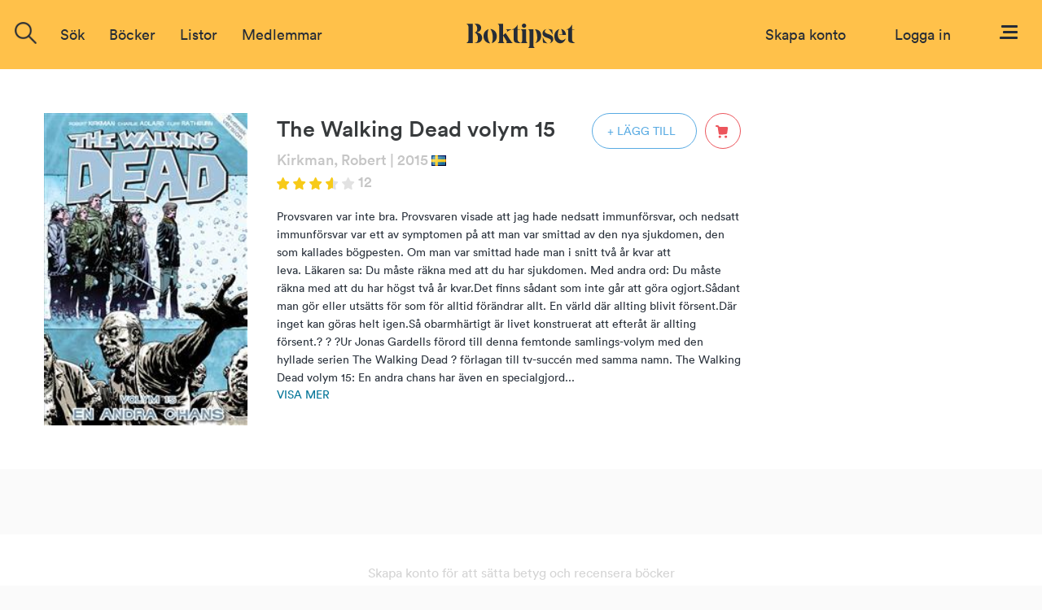

--- FILE ---
content_type: text/html; charset=ISO-8859-1
request_url: https://www.boktipset.se/bok/the-walking-dead-volym-15
body_size: 6011
content:












































  <!DOCTYPE html PUBLIC "-//W3C//DTD XHTML 1.0 Transitional//EN" "http://www.w3.org/TR/xhtml1/DTD/xhtml1-transitional.dtd">
<html xmlns="http://www.w3.org/1999/xhtml">
<head>
<meta http-equiv="Content-Type" content="text/html; charset=ISO-8859-1" />
<meta name="title" content="The Walking Dead volym 15" />
<meta property="og:title" content="The Walking Dead volym 15" />

<meta name="description" content="The Walking Dead volym 15 av Kirkman, Robert: Provsvaren var inte bra. Provsvaren visade att jag hade nedsatt immunförsvar, och nedsatt immunförsvar var ett av symptomen på att man var smittad av den nya sjukdomen, den som kallades bögpesten.&nbsp; Om man var smittad hade man i snitt två år kvar att leva.&nbsp; Läkaren sa: Du måste räkna med att du har sjukdomen.&nbsp; Med andra ord: Du måste räkna med att du har högst två år kvar. Det finns sådant som inte går att göra ogjort. Sådant man gör eller utsätts för som för alltid förändrar allt.&nbsp; En värld där allting blivit försent. Där inget kan göras helt igen. Så obarmhärtigt är livet konstruerat att efteråt är allting försent. ? ? ? Ur Jonas Gardells  förord till denna femtonde samlings-volym med den hyllade serien The Walking Dead ? förlagan till tv-succén med samma namn.  The Walking Dead volym 15: En andra chans  har även en specialgjord[...]" />
<meta property="og:description" content="The Walking Dead volym 15 av Kirkman, Robert: Provsvaren var inte bra. Provsvaren visade att jag hade nedsatt immunförsvar, och nedsatt immunförsvar var ett av symptomen på att man var smittad av den nya sjukdomen, den som kallades bögpesten.&nbsp; Om man var smittad hade man i snitt två år kvar att leva.&nbsp; Läkaren sa: Du måste räkna med att du har sjukdomen.&nbsp; Med andra ord: Du måste räkna med att du har högst två år kvar. Det finns sådant som inte går att göra ogjort. Sådant man gör eller utsätts för som för alltid förändrar allt.&nbsp; En värld där allting blivit försent. Där inget kan göras helt igen. Så obarmhärtigt är livet konstruerat att efteråt är allting försent. ? ? ? Ur Jonas Gardells  förord till denna femtonde samlings-volym med den hyllade serien The Walking Dead ? förlagan till tv-succén med samma namn.  The Walking Dead volym 15: En andra chans  har även en specialgjord[...]" />

<meta name="keywords" content="The Walking Dead volym 15, bok, författare, recension, diskussion, bokrecensioner, betyg, Kirkman, Robert" />

<link rel="image_src" href="https://static.boktipset.se/images/content/A/7b/7bT6DN45auhM6vth4w.jpg" />
<meta property="og:image" content="https://static.boktipset.se/images/content/A/7b/7bT6DN45auhM6vth4w.jpg" />


    <meta property="og:site_name" content="boktipset.se" />
    <meta property="fb:app_id" content="52376539236" />


<meta property="og:type" content="book" />

<meta property="og:url" content="https://www.boktipset.se/bok/the-walking-dead-volym-15" />

<meta property="og:isbn" content="9789187877155" />


<link rel="shortcut icon" href="https://www.boktipset.se/favicon.ico" />
<title>Boktipset - The Walking Dead volym 15</title>
<base href="https://www.boktipset.se/" />


<script type="text/javascript" src="/js/common.js"></script>

<script type="text/javascript" src="/community/js/community.js"></script>

	<script>
		var mobile = false;
	</script>




    <script type="text/javascript" src="/js/offline.js"></script>




<script src="https://ajax.googleapis.com/ajax/libs/jquery/1.12.4/jquery.min.js"></script>






<!--<script type="text/javascript" src="/js/prototype.js"></script>-->
<!--<script type="text/javascript" src="/ads/js/ads.js"></script>-->



<script type="text/javascript" src="book/js/book.js"></script>
<script type="text/javascript" src="/member/js/member.js"></script>
<script type="text/javascript" src="/member/js/blog.js"></script>
<script type="text/javascript" src="/book/js/set_grade.js"></script>
<script type="text/javascript" src="/forum/js/forum.js"></script>
<script type="text/javascript" src="/js/swfobject.js"></script>
<script type="text/javascript">
function clicked(what) {
    document.location='/lists/show_list.cgi?context=book&amp;type=member&amp;key=16898963&amp;grade=' + what;
}
</script>
<script src="/book/js/set_grade.js"></script><script src="forum/js/forum.js"></script>

<script type="text/javascript">
function clicked(what) {
    document.location='/lists/show_list.cgi?context=member&type=book&key=%7C' + what;
}
</script>







<script src="https://www.atlasestateagents.co.uk/javascript/tether.min.js"></script>
<link rel="stylesheet" href="/js/bootstrap/css/bootstrap.min.css" integrity="sha384-AysaV+vQoT3kOAXZkl02PThvDr8HYKPZhNT5h/CXfBThSRXQ6jW5DO2ekP5ViFdi" crossorigin="anonymous">
<script src="/js/bootstrap/js/bootstrap.min.js" integrity="sha384-BLiI7JTZm+JWlgKa0M0kGRpJbF2J8q+qreVrKBC47e3K6BW78kGLrCkeRX6I9RoK" crossorigin="anonymous"></script>



<link rel="stylesheet" href="/css/css_new/main.css">
<link rel="stylesheet" href="/css/css_new/checkboxes.css">

<script src="/forum/js/forum.js" type="text/javascript"></script>
<script src="/js/js_new/main.js" type="text/javascript"></script>
<script src="/js/js_new/grades.js" type="text/javascript"></script>

<!-- Google -->
<script type="text/javascript">
  var _gaq = _gaq || [];
  _gaq.push(['_setAccount', 'UA-7719323-1']);
  _gaq.push(['_trackPageview']);

  (function() {
    var ga = document.createElement('script'); ga.type = 'text/javascript'; ga.async = true;
    ga.src = ('https:' == document.location.protocol ? 'https://ssl' : 'http://www') + '.google-analytics.com/ga.js';
    var s = document.getElementsByTagName('script')[0]; s.parentNode.insertBefore(ga, s);
  })();

</script>

</head>
 
 <body>
<script type="text/javascript">
	$(window).on("orientationchange",function(){
		location.reload();
	});
</script>
 <div id="overlay"></div>
  	<div class="navbar-offset"></div>
	<nav class="navbar navbar-light bg-faded">
 
	<a href="/"><img id="logo-top" src="/img/svg/Logo-black.svg"/></a>
  <div class="navbar-toggleable-sm" id="exCollapsingNavbar2">
    
    <div class="navbar-nav">

	
		      
		
		
		<form class="nav-item form-inline pull-xs-left" action="/search/search.cgi" id="search_form" method="get">
        <div id="topSearch">
			<img onclick="$('#search-suggestions').hide();$(this).hide();" id="close-icon" src="img/icons/close-icon.png">
        	<div id="topSearchInner">
                <input type="hidden" id="topSearchInnerButton" name="image" onclick="this.form.submit();" />
                <div class="searchInput">
				<img id= "search-img"src="/img/icons/search-icon.png"/>
				<input type="text" id="searchField" name="search" class="inputSearch search " placeholder="Sök titel, författare eller medlemmar" />
				
				<div id="search-suggestions" >
					<div class="center-wrapper">
						<p id="latest-search-heading">Senaste sökningarna</p>
						<div  class="latest-search-item">
							
								<a href="search/search.cgi?search=zweigbergk" class="inline-block suggestions">zweigbergk</a>
						
							
								<a href="search/search.cgi?search=ÃƒÆ’Ã‚Æ’Ãƒâ€šÃ‚Æ’ÃƒÆ’Ã‚â€šÃƒâ€šÃ‚Æ’ÃƒÆ’Ã‚Æ’Ãƒâ€šÃ‚â€šÃƒÆ’Ã‚â€šÃƒâ€šÃ‚Æ’ÃƒÆ’Ã‚Æ’Ãƒâ€šÃ‚Æ’ÃƒÆ’Ã‚â€šÃƒâ€šÃ‚â€šÃƒÆ’Ã‚Æ’Ãƒâ€šÃ‚â€šÃƒÆ’Ã‚â€šÃƒâ€šÃ‚Æ’ÃƒÆ’Ã‚Æ’Ãƒâ€šÃ‚Æ’ÃƒÆ’Ã‚â€šÃƒâ€šÃ‚Æ’ÃƒÆ’Ã‚Æ’Ãƒâ€šÃ‚â€šÃƒÆ’Ã‚â€šÃƒâ€šÃ‚â€šÃƒÆ’Ã‚Æ’Ãƒâ€šÃ‚Æ’ÃƒÆ’Ã‚â€šÃƒâ€šÃ‚â€šÃƒÆ’" class="inline-block suggestions">ÃƒÆ’Ã‚Æ’Ãƒâ€šÃ‚Æ’ÃƒÆ’Ã‚â€šÃƒâ€šÃ‚Æ’ÃƒÆ’Ã‚Æ’Ãƒâ€šÃ‚â€šÃƒÆ’Ã‚â€šÃƒâ€šÃ‚Æ’ÃƒÆ’Ã‚Æ’Ãƒâ€šÃ‚Æ’ÃƒÆ’Ã‚â€šÃƒâ€šÃ‚â€šÃƒÆ’Ã‚Æ’Ãƒâ€šÃ‚â€šÃƒÆ’Ã‚â€šÃƒâ€šÃ‚Æ’ÃƒÆ’Ã‚Æ’Ãƒâ€šÃ‚Æ’ÃƒÆ’Ã‚â€šÃƒâ€šÃ‚Æ’ÃƒÆ’Ã‚Æ’Ãƒâ€šÃ‚â€šÃƒÆ’Ã‚â€šÃƒâ€šÃ‚â€šÃƒÆ’Ã‚Æ’Ãƒâ€šÃ‚Æ’ÃƒÆ’Ã‚â€šÃƒâ€šÃ‚â€šÃƒÆ’</a>
						
							
								<a href="search/search.cgi?search=BlodrÃƒÂƒÃ‚ÂƒÃƒÂ‚Ã‚ÂƒÃƒÂƒÃ‚Â‚ÃƒÂ‚Ã‚ÂƒÃƒÂƒÃ‚ÂƒÃƒÂ‚Ã‚Â‚ÃƒÂƒÃ‚Â‚ÃƒÂ‚Ã‚ÂƒÃƒÂƒÃ‚ÂƒÃƒÂ‚Ã‚ÂƒÃƒÂƒÃ‚Â‚ÃƒÂ‚Ã‚Â‚ÃƒÂƒÃ‚ÂƒÃƒÂ‚Ã‚Â‚ÃƒÂƒÃ‚Â‚ÃƒÂ‚Ã‚ÂƒÃƒÂƒÃ‚ÂƒÃƒÂ‚Ã‚ÂƒÃƒÂƒÃ‚Â‚ÃƒÂ‚Ã‚ÂƒÃƒÂƒÃ‚ÂƒÃƒÂ‚Ã‚Â‚ÃƒÂƒÃ‚Â‚ÃƒÂ‚Ã‚Â†ÃƒÂƒÃ‚ÂƒÃƒÂ‚Ã‚ÂƒÃƒÂƒÃ‚Â‚ÃƒÂ‚Ã‚Â‚ÃƒÂƒÃ‚ÂƒÃƒÂ‚Ã‚Â‚ÃƒÂƒÃ‚Â‚Ãƒ" class="inline-block suggestions">BlodrÃƒÂƒÃ‚ÂƒÃƒÂ‚Ã‚ÂƒÃƒÂƒÃ‚Â‚ÃƒÂ‚Ã‚ÂƒÃƒÂƒÃ‚ÂƒÃƒÂ‚Ã‚Â‚ÃƒÂƒÃ‚Â‚ÃƒÂ‚Ã‚ÂƒÃƒÂƒÃ‚ÂƒÃƒÂ‚Ã‚ÂƒÃƒÂƒÃ‚Â‚ÃƒÂ‚Ã‚Â‚ÃƒÂƒÃ‚ÂƒÃƒÂ‚Ã‚Â‚ÃƒÂƒÃ‚Â‚ÃƒÂ‚Ã‚ÂƒÃƒÂƒÃ‚ÂƒÃƒÂ‚Ã‚ÂƒÃƒÂƒÃ‚Â‚ÃƒÂ‚Ã‚ÂƒÃƒÂƒÃ‚ÂƒÃƒÂ‚Ã‚Â‚ÃƒÂƒÃ‚Â‚ÃƒÂ‚Ã‚Â†ÃƒÂƒÃ‚ÂƒÃƒÂ‚Ã‚ÂƒÃƒÂƒÃ‚Â‚ÃƒÂ‚Ã‚Â‚ÃƒÂƒÃ‚ÂƒÃƒÂ‚Ã‚Â‚ÃƒÂƒÃ‚Â‚Ãƒ</a>
						
							
								<a href="search/search.cgi?search=Caminando Spanska FortsÃƒÂƒÃ‚ÂƒÃƒÂ‚Ã‚ÂƒÃƒÂƒÃ‚Â‚ÃƒÂ‚Ã‚ÂƒÃƒÂƒÃ‚ÂƒÃƒÂ‚Ã‚Â‚ÃƒÂƒÃ‚Â‚ÃƒÂ‚Ã‚ÂƒÃƒÂƒÃ‚ÂƒÃƒÂ‚Ã‚ÂƒÃƒÂƒÃ‚Â‚ÃƒÂ‚Ã‚Â‚ÃƒÂƒÃ‚ÂƒÃƒÂ‚Ã‚Â‚ÃƒÂƒÃ‚Â‚ÃƒÂ‚Ã‚ÂƒÃƒÂƒÃ‚ÂƒÃƒÂ‚Ã‚ÂƒÃƒÂƒÃ‚Â‚ÃƒÂ‚Ã‚ÂƒÃƒÂƒÃ‚ÂƒÃƒÂ‚Ã‚Â‚ÃƒÂƒÃ‚Â‚ÃƒÂ‚Ã‚Â‚ÃƒÂƒÃ‚ÂƒÃƒÂ‚Ã‚ÂƒÃƒÂƒÃ‚Â‚ÃƒÂ‚Ã‚Â‚ÃƒÂƒÃ‚Âƒ" class="inline-block suggestions">Caminando Spanska FortsÃƒÂƒÃ‚ÂƒÃƒÂ‚Ã‚ÂƒÃƒÂƒÃ‚Â‚ÃƒÂ‚Ã‚ÂƒÃƒÂƒÃ‚ÂƒÃƒÂ‚Ã‚Â‚ÃƒÂƒÃ‚Â‚ÃƒÂ‚Ã‚ÂƒÃƒÂƒÃ‚ÂƒÃƒÂ‚Ã‚ÂƒÃƒÂƒÃ‚Â‚ÃƒÂ‚Ã‚Â‚ÃƒÂƒÃ‚ÂƒÃƒÂ‚Ã‚Â‚ÃƒÂƒÃ‚Â‚ÃƒÂ‚Ã‚ÂƒÃƒÂƒÃ‚ÂƒÃƒÂ‚Ã‚ÂƒÃƒÂƒÃ‚Â‚ÃƒÂ‚Ã‚ÂƒÃƒÂƒÃ‚ÂƒÃƒÂ‚Ã‚Â‚ÃƒÂƒÃ‚Â‚ÃƒÂ‚Ã‚Â‚ÃƒÂƒÃ‚ÂƒÃƒÂ‚Ã‚ÂƒÃƒÂƒÃ‚Â‚ÃƒÂ‚Ã‚Â‚ÃƒÂƒÃ‚Âƒ</a>
						
							
								<a href="search/search.cgi?search=BlodrÃƒÂƒÃ‚ÂƒÃƒÂ‚Ã‚ÂƒÃƒÂƒÃ‚Â‚ÃƒÂ‚Ã‚ÂƒÃƒÂƒÃ‚ÂƒÃƒÂ‚Ã‚Â‚ÃƒÂƒÃ‚Â‚ÃƒÂ‚Ã‚ÂƒÃƒÂƒÃ‚ÂƒÃƒÂ‚Ã‚ÂƒÃƒÂƒÃ‚Â‚ÃƒÂ‚Ã‚Â‚ÃƒÂƒÃ‚ÂƒÃƒÂ‚Ã‚Â‚ÃƒÂƒÃ‚Â‚ÃƒÂ‚Ã‚ÂƒÃƒÂƒÃ‚ÂƒÃƒÂ‚Ã‚ÂƒÃƒÂƒÃ‚Â‚ÃƒÂ‚Ã‚ÂƒÃƒÂƒÃ‚ÂƒÃƒÂ‚Ã‚Â‚ÃƒÂƒÃ‚Â‚ÃƒÂ‚Ã‚Â‚ÃƒÂƒÃ‚ÂƒÃƒÂ‚Ã‚ÂƒÃƒÂƒÃ‚Â‚ÃƒÂ‚Ã‚Â‚ÃƒÂƒÃ‚ÂƒÃƒÂ‚Ã‚Â‚ÃƒÂƒÃ‚Â‚Ãƒ" class="inline-block suggestions">BlodrÃƒÂƒÃ‚ÂƒÃƒÂ‚Ã‚ÂƒÃƒÂƒÃ‚Â‚ÃƒÂ‚Ã‚ÂƒÃƒÂƒÃ‚ÂƒÃƒÂ‚Ã‚Â‚ÃƒÂƒÃ‚Â‚ÃƒÂ‚Ã‚ÂƒÃƒÂƒÃ‚ÂƒÃƒÂ‚Ã‚ÂƒÃƒÂƒÃ‚Â‚ÃƒÂ‚Ã‚Â‚ÃƒÂƒÃ‚ÂƒÃƒÂ‚Ã‚Â‚ÃƒÂƒÃ‚Â‚ÃƒÂ‚Ã‚ÂƒÃƒÂƒÃ‚ÂƒÃƒÂ‚Ã‚ÂƒÃƒÂƒÃ‚Â‚ÃƒÂ‚Ã‚ÂƒÃƒÂƒÃ‚ÂƒÃƒÂ‚Ã‚Â‚ÃƒÂƒÃ‚Â‚ÃƒÂ‚Ã‚Â‚ÃƒÂƒÃ‚ÂƒÃƒÂ‚Ã‚ÂƒÃƒÂƒÃ‚Â‚ÃƒÂ‚Ã‚Â‚ÃƒÂƒÃ‚ÂƒÃƒÂ‚Ã‚Â‚ÃƒÂƒÃ‚Â‚Ãƒ</a>
						
							
								<a href="search/search.cgi?search=bokhandeln pÃƒÂƒÃ†Â’ÃƒÂ†Ã¢Â€Â™ÃƒÂƒÃ¢Â€Â ÃƒÂ¢Ã¢Â‚Â¬Ã¢Â„Â¢ÃƒÂƒÃ†Â’ÃƒÂ¢Ã¢Â‚Â¬Ã…Â¡ÃƒÂƒÃ¢Â€ÂšÃƒÂ‚Ã‚Â¥ riverside" class="inline-block suggestions">bokhandeln pÃƒÂƒÃ†Â’ÃƒÂ†Ã¢Â€Â™ÃƒÂƒÃ¢Â€Â ÃƒÂ¢Ã¢Â‚Â¬Ã¢Â„Â¢ÃƒÂƒÃ†Â’ÃƒÂ¢Ã¢Â‚Â¬Ã…Â¡ÃƒÂƒÃ¢Â€ÂšÃƒÂ‚Ã‚Â¥ riverside</a>
						
							
								<a href="search/search.cgi?search=BlodrÃƒÂƒÃ‚ÂƒÃƒÂ‚Ã‚ÂƒÃƒÂƒÃ‚Â‚ÃƒÂ‚Ã‚ÂƒÃƒÂƒÃ‚ÂƒÃƒÂ‚Ã‚Â‚ÃƒÂƒÃ‚Â‚ÃƒÂ‚Ã‚ÂƒÃƒÂƒÃ‚ÂƒÃƒÂ‚Ã‚ÂƒÃƒÂƒÃ‚Â‚ÃƒÂ‚Ã‚Â†ÃƒÂƒÃ‚ÂƒÃƒÂ‚Ã‚Â‚ÃƒÂƒÃ‚Â‚ÃƒÂ‚Ã‚Â’ÃƒÂƒÃ‚ÂƒÃƒÂ‚Ã‚ÂƒÃƒÂƒÃ‚Â‚ÃƒÂ‚Ã‚ÂƒÃƒÂƒÃ‚ÂƒÃƒÂ‚Ã‚Â‚ÃƒÂƒÃ‚Â‚ÃƒÂ‚Ã‚Â‚ÃƒÂƒÃ‚ÂƒÃƒÂ‚Ã‚ÂƒÃƒÂƒÃ‚Â‚ÃƒÂ‚Ã‚Â†ÃƒÂƒÃ‚ÂƒÃƒÂ‚Ã‚Â‚ÃƒÂƒÃ‚Â‚Ãƒ" class="inline-block suggestions">BlodrÃƒÂƒÃ‚ÂƒÃƒÂ‚Ã‚ÂƒÃƒÂƒÃ‚Â‚ÃƒÂ‚Ã‚ÂƒÃƒÂƒÃ‚ÂƒÃƒÂ‚Ã‚Â‚ÃƒÂƒÃ‚Â‚ÃƒÂ‚Ã‚ÂƒÃƒÂƒÃ‚ÂƒÃƒÂ‚Ã‚ÂƒÃƒÂƒÃ‚Â‚ÃƒÂ‚Ã‚Â†ÃƒÂƒÃ‚ÂƒÃƒÂ‚Ã‚Â‚ÃƒÂƒÃ‚Â‚ÃƒÂ‚Ã‚Â’ÃƒÂƒÃ‚ÂƒÃƒÂ‚Ã‚ÂƒÃƒÂƒÃ‚Â‚ÃƒÂ‚Ã‚ÂƒÃƒÂƒÃ‚ÂƒÃƒÂ‚Ã‚Â‚ÃƒÂƒÃ‚Â‚ÃƒÂ‚Ã‚Â‚ÃƒÂƒÃ‚ÂƒÃƒÂ‚Ã‚ÂƒÃƒÂƒÃ‚Â‚ÃƒÂ‚Ã‚Â†ÃƒÂƒÃ‚ÂƒÃƒÂ‚Ã‚Â‚ÃƒÂƒÃ‚Â‚Ãƒ</a>
						
							
								<a href="search/search.cgi?search=bokhandeln pÃƒÂƒÃ‚ÂƒÃƒÂ‚Ã‚ÂƒÃƒÂƒÃ‚Â†ÃƒÂ‚Ã‚Â’ÃƒÂƒÃ‚ÂƒÃƒÂ‚Ã‚Â†ÃƒÂƒÃ‚Â¢ÃƒÂ‚Ã‚Â€ÃƒÂ‚Ã‚Â™ÃƒÂƒÃ‚ÂƒÃƒÂ‚Ã‚ÂƒÃƒÂƒÃ‚Â¢ÃƒÂ‚Ã‚Â€ÃƒÂ‚Ã‚Â ÃƒÂƒÃ‚ÂƒÃƒÂ‚Ã‚Â¢ÃƒÂƒÃ‚Â¢ÃƒÂ‚Ã‚Â‚ÃƒÂ‚Ã‚Â¬ÃƒÂƒÃ‚Â¢ÃƒÂ‚Ã‚Â„ÃƒÂ‚Ã‚Â¢ÃƒÂƒÃ‚ÂƒÃƒÂ‚Ã‚ÂƒÃƒÂƒÃ‚Â†ÃƒÂ‚Ã‚Â’ÃƒÂƒÃ‚ÂƒÃƒÂ‚Ã‚Â¢ÃƒÂƒÃ‚Â¢ÃƒÂ‚Ã‚Â‚ÃƒÂ" class="inline-block suggestions">bokhandeln pÃƒÂƒÃ‚ÂƒÃƒÂ‚Ã‚ÂƒÃƒÂƒÃ‚Â†ÃƒÂ‚Ã‚Â’ÃƒÂƒÃ‚ÂƒÃƒÂ‚Ã‚Â†ÃƒÂƒÃ‚Â¢ÃƒÂ‚Ã‚Â€ÃƒÂ‚Ã‚Â™ÃƒÂƒÃ‚ÂƒÃƒÂ‚Ã‚ÂƒÃƒÂƒÃ‚Â¢ÃƒÂ‚Ã‚Â€ÃƒÂ‚Ã‚Â ÃƒÂƒÃ‚ÂƒÃƒÂ‚Ã‚Â¢ÃƒÂƒÃ‚Â¢ÃƒÂ‚Ã‚Â‚ÃƒÂ‚Ã‚Â¬ÃƒÂƒÃ‚Â¢ÃƒÂ‚Ã‚Â„ÃƒÂ‚Ã‚Â¢ÃƒÂƒÃ‚ÂƒÃƒÂ‚Ã‚ÂƒÃƒÂƒÃ‚Â†ÃƒÂ‚Ã‚Â’ÃƒÂƒÃ‚ÂƒÃƒÂ‚Ã‚Â¢ÃƒÂƒÃ‚Â¢ÃƒÂ‚Ã‚Â‚ÃƒÂ</a>
						
							
								<a href="search/search.cgi?search=sjÃ¶jungfrun" class="inline-block suggestions">sjÃ¶jungfrun</a>
						
							
								<a href="search/search.cgi?search=InstÃƒÂƒÃ‚ÂƒÃƒÂ‚Ã‚ÂƒÃƒÂƒÃ‚Â‚ÃƒÂ‚Ã‚ÂƒÃƒÂƒÃ‚ÂƒÃƒÂ‚Ã‚Â‚ÃƒÂƒÃ‚Â‚ÃƒÂ‚Ã‚ÂƒÃƒÂƒÃ‚ÂƒÃƒÂ‚Ã‚ÂƒÃƒÂƒÃ‚Â‚ÃƒÂ‚Ã‚Â‚ÃƒÂƒÃ‚ÂƒÃƒÂ‚Ã‚Â‚ÃƒÂƒÃ‚Â‚ÃƒÂ‚Ã‚ÂƒÃƒÂƒÃ‚ÂƒÃƒÂ‚Ã‚ÂƒÃƒÂƒÃ‚Â‚ÃƒÂ‚Ã‚ÂƒÃƒÂƒÃ‚ÂƒÃƒÂ‚Ã‚Â‚ÃƒÂƒÃ‚Â‚ÃƒÂ‚Ã‚Â‚ÃƒÂƒÃ‚ÂƒÃƒÂ‚Ã‚ÂƒÃƒÂƒÃ‚Â‚ÃƒÂ‚Ã‚Â‚ÃƒÂƒÃ‚ÂƒÃƒÂ‚Ã‚Â‚ÃƒÂƒÃ‚Â‚ÃƒÂ" class="inline-block suggestions">InstÃƒÂƒÃ‚ÂƒÃƒÂ‚Ã‚ÂƒÃƒÂƒÃ‚Â‚ÃƒÂ‚Ã‚ÂƒÃƒÂƒÃ‚ÂƒÃƒÂ‚Ã‚Â‚ÃƒÂƒÃ‚Â‚ÃƒÂ‚Ã‚ÂƒÃƒÂƒÃ‚ÂƒÃƒÂ‚Ã‚ÂƒÃƒÂƒÃ‚Â‚ÃƒÂ‚Ã‚Â‚ÃƒÂƒÃ‚ÂƒÃƒÂ‚Ã‚Â‚ÃƒÂƒÃ‚Â‚ÃƒÂ‚Ã‚ÂƒÃƒÂƒÃ‚ÂƒÃƒÂ‚Ã‚ÂƒÃƒÂƒÃ‚Â‚ÃƒÂ‚Ã‚ÂƒÃƒÂƒÃ‚ÂƒÃƒÂ‚Ã‚Â‚ÃƒÂƒÃ‚Â‚ÃƒÂ‚Ã‚Â‚ÃƒÂƒÃ‚ÂƒÃƒÂ‚Ã‚ÂƒÃƒÂƒÃ‚Â‚ÃƒÂ‚Ã‚Â‚ÃƒÂƒÃ‚ÂƒÃƒÂ‚Ã‚Â‚ÃƒÂƒÃ‚Â‚ÃƒÂ</a>
						
							
								<a href="search/search.cgi?search=BlodrÃƒÂƒÃ‚ÂƒÃƒÂ‚Ã‚ÂƒÃƒÂƒÃ‚Â‚ÃƒÂ‚Ã‚ÂƒÃƒÂƒÃ‚ÂƒÃƒÂ‚Ã‚Â†ÃƒÂƒÃ‚Â‚ÃƒÂ‚Ã‚Â’ÃƒÂƒÃ‚ÂƒÃƒÂ‚Ã‚ÂƒÃƒÂƒÃ‚Â‚ÃƒÂ‚Ã‚Â‚ÃƒÂƒÃ‚ÂƒÃƒÂ‚Ã‚Â†ÃƒÂƒÃ‚Â‚ÃƒÂ‚Ã‚Â’ÃƒÂƒÃ‚ÂƒÃƒÂ‚Ã‚ÂƒÃƒÂƒÃ‚Â‚ÃƒÂ‚Ã‚ÂƒÃƒÂƒÃ‚ÂƒÃƒÂ‚Ã‚Â¢ÃƒÂƒÃ‚Â‚ÃƒÂ‚Ã‚Â€ÃƒÂƒÃ‚Â‚ÃƒÂ‚Ã‚ÂšÃƒÂƒÃ‚ÂƒÃƒÂ‚Ã‚ÂƒÃƒÂƒÃ‚Â‚ÃƒÂ‚Ã‚Â‚ÃƒÂƒÃ‚ÂƒÃƒ" class="inline-block suggestions">BlodrÃƒÂƒÃ‚ÂƒÃƒÂ‚Ã‚ÂƒÃƒÂƒÃ‚Â‚ÃƒÂ‚Ã‚ÂƒÃƒÂƒÃ‚ÂƒÃƒÂ‚Ã‚Â†ÃƒÂƒÃ‚Â‚ÃƒÂ‚Ã‚Â’ÃƒÂƒÃ‚ÂƒÃƒÂ‚Ã‚ÂƒÃƒÂƒÃ‚Â‚ÃƒÂ‚Ã‚Â‚ÃƒÂƒÃ‚ÂƒÃƒÂ‚Ã‚Â†ÃƒÂƒÃ‚Â‚ÃƒÂ‚Ã‚Â’ÃƒÂƒÃ‚ÂƒÃƒÂ‚Ã‚ÂƒÃƒÂƒÃ‚Â‚ÃƒÂ‚Ã‚ÂƒÃƒÂƒÃ‚ÂƒÃƒÂ‚Ã‚Â¢ÃƒÂƒÃ‚Â‚ÃƒÂ‚Ã‚Â€ÃƒÂƒÃ‚Â‚ÃƒÂ‚Ã‚ÂšÃƒÂƒÃ‚ÂƒÃƒÂ‚Ã‚ÂƒÃƒÂƒÃ‚Â‚ÃƒÂ‚Ã‚Â‚ÃƒÂƒÃ‚ÂƒÃƒ</a>
						
							
								<a href="search/search.cgi?search=bokhandeln pÃƒÂƒÃ‚ÂƒÃƒÂ†Ã‚Â’ÃƒÂƒÃ‚Â†ÃƒÂ¢Ã‚Â€Ã‚Â™ÃƒÂƒÃ‚ÂƒÃƒÂ¢Ã‚Â€Ã‚Â ÃƒÂƒÃ‚Â¢ÃƒÂ¢Ã‚Â‚Ã‚Â¬ÃƒÂ¢Ã‚Â„Ã‚Â¢ÃƒÂƒÃ‚ÂƒÃƒÂ†Ã‚Â’ÃƒÂƒÃ‚Â¢ÃƒÂ¢Ã‚Â‚Ã‚Â¬ÃƒÂ…Ã‚Â¡ÃƒÂƒÃ‚ÂƒÃƒÂ¢Ã‚Â€Ã‚ÂšÃƒÂƒÃ‚Â‚ÃƒÂ‚Ã‚Â¥ riverside" class="inline-block suggestions">bokhandeln pÃƒÂƒÃ‚ÂƒÃƒÂ†Ã‚Â’ÃƒÂƒÃ‚Â†ÃƒÂ¢Ã‚Â€Ã‚Â™ÃƒÂƒÃ‚ÂƒÃƒÂ¢Ã‚Â€Ã‚Â ÃƒÂƒÃ‚Â¢ÃƒÂ¢Ã‚Â‚Ã‚Â¬ÃƒÂ¢Ã‚Â„Ã‚Â¢ÃƒÂƒÃ‚ÂƒÃƒÂ†Ã‚Â’ÃƒÂƒÃ‚Â¢ÃƒÂ¢Ã‚Â‚Ã‚Â¬ÃƒÂ…Ã‚Â¡ÃƒÂƒÃ‚ÂƒÃƒÂ¢Ã‚Â€Ã‚ÂšÃƒÂƒÃ‚Â‚ÃƒÂ‚Ã‚Â¥ riverside</a>
						
							
								<a href="search/search.cgi?search=HavstrÃ¤dgÃ¥rden" class="inline-block suggestions">HavstrÃ¤dgÃ¥rden</a>
						
							
								<a href="search/search.cgi?search=fÃƒÂƒÃ‚ÂƒÃƒÂ‚Ã‚ÂƒÃƒÂƒÃ‚Â‚ÃƒÂ‚Ã‚ÂƒÃƒÂƒÃ‚ÂƒÃƒÂ‚Ã‚Â†ÃƒÂƒÃ‚Â‚ÃƒÂ‚Ã‚Â’ÃƒÂƒÃ‚ÂƒÃƒÂ‚Ã‚ÂƒÃƒÂƒÃ‚Â‚ÃƒÂ‚Ã‚Â‚ÃƒÂƒÃ‚ÂƒÃƒÂ‚Ã‚Â†ÃƒÂƒÃ‚Â‚ÃƒÂ‚Ã‚Â’ÃƒÂƒÃ‚ÂƒÃƒÂ‚Ã‚ÂƒÃƒÂƒÃ‚Â‚ÃƒÂ‚Ã‚ÂƒÃƒÂƒÃ‚ÂƒÃƒÂ‚Ã‚Â¢ÃƒÂƒÃ‚Â‚ÃƒÂ‚Ã‚Â€ÃƒÂƒÃ‚Â‚ÃƒÂ‚Ã‚ÂšÃƒÂƒÃ‚ÂƒÃƒÂ‚Ã‚ÂƒÃƒÂƒÃ‚Â‚ÃƒÂ‚Ã‚Â‚ÃƒÂƒÃ‚ÂƒÃƒÂ‚Ã‚" class="inline-block suggestions">fÃƒÂƒÃ‚ÂƒÃƒÂ‚Ã‚ÂƒÃƒÂƒÃ‚Â‚ÃƒÂ‚Ã‚ÂƒÃƒÂƒÃ‚ÂƒÃƒÂ‚Ã‚Â†ÃƒÂƒÃ‚Â‚ÃƒÂ‚Ã‚Â’ÃƒÂƒÃ‚ÂƒÃƒÂ‚Ã‚ÂƒÃƒÂƒÃ‚Â‚ÃƒÂ‚Ã‚Â‚ÃƒÂƒÃ‚ÂƒÃƒÂ‚Ã‚Â†ÃƒÂƒÃ‚Â‚ÃƒÂ‚Ã‚Â’ÃƒÂƒÃ‚ÂƒÃƒÂ‚Ã‚ÂƒÃƒÂƒÃ‚Â‚ÃƒÂ‚Ã‚ÂƒÃƒÂƒÃ‚ÂƒÃƒÂ‚Ã‚Â¢ÃƒÂƒÃ‚Â‚ÃƒÂ‚Ã‚Â€ÃƒÂƒÃ‚Â‚ÃƒÂ‚Ã‚ÂšÃƒÂƒÃ‚ÂƒÃƒÂ‚Ã‚ÂƒÃƒÂƒÃ‚Â‚ÃƒÂ‚Ã‚Â‚ÃƒÂƒÃ‚ÂƒÃƒÂ‚Ã‚</a>
						
							
								<a href="search/search.cgi?search=Caminando Spanska FortsÃƒÂƒÃ‚ÂƒÃƒÂ‚Ã‚ÂƒÃƒÂƒÃ‚Â‚ÃƒÂ‚Ã‚ÂƒÃƒÂƒÃ‚ÂƒÃƒÂ‚Ã‚Â‚ÃƒÂƒÃ‚Â‚ÃƒÂ‚Ã‚ÂƒÃƒÂƒÃ‚ÂƒÃƒÂ‚Ã‚ÂƒÃƒÂƒÃ‚Â‚ÃƒÂ‚Ã‚Â‚ÃƒÂƒÃ‚ÂƒÃƒÂ‚Ã‚Â‚ÃƒÂƒÃ‚Â‚ÃƒÂ‚Ã‚Â¤ttning 1 LÃƒÂƒÃ‚ÂƒÃƒÂ‚Ã‚ÂƒÃƒÂƒÃ‚Â‚ÃƒÂ‚Ã‚ÂƒÃƒÂƒÃ‚ÂƒÃƒÂ‚Ã‚Â‚ÃƒÂƒÃ‚Â‚ÃƒÂ‚Ã‚ÂƒÃƒÂƒÃ‚ÂƒÃƒÂ‚Ã‚ÂƒÃƒÂƒÃ‚Â‚ÃƒÂ‚Ã‚" class="inline-block suggestions">Caminando Spanska FortsÃƒÂƒÃ‚ÂƒÃƒÂ‚Ã‚ÂƒÃƒÂƒÃ‚Â‚ÃƒÂ‚Ã‚ÂƒÃƒÂƒÃ‚ÂƒÃƒÂ‚Ã‚Â‚ÃƒÂƒÃ‚Â‚ÃƒÂ‚Ã‚ÂƒÃƒÂƒÃ‚ÂƒÃƒÂ‚Ã‚ÂƒÃƒÂƒÃ‚Â‚ÃƒÂ‚Ã‚Â‚ÃƒÂƒÃ‚ÂƒÃƒÂ‚Ã‚Â‚ÃƒÂƒÃ‚Â‚ÃƒÂ‚Ã‚Â¤ttning 1 LÃƒÂƒÃ‚ÂƒÃƒÂ‚Ã‚ÂƒÃƒÂƒÃ‚Â‚ÃƒÂ‚Ã‚ÂƒÃƒÂƒÃ‚ÂƒÃƒÂ‚Ã‚Â‚ÃƒÂƒÃ‚Â‚ÃƒÂ‚Ã‚ÂƒÃƒÂƒÃ‚ÂƒÃƒÂ‚Ã‚ÂƒÃƒÂƒÃ‚Â‚ÃƒÂ‚Ã‚</a>
						
							
								<a href="search/search.cgi?search=bokhandeln pÃƒÆ’Ã†â€™Ãƒâ€ Ã¢â‚¬â„¢ÃƒÆ’Ã¢â‚¬Å¡Ãƒâ€šÃ‚Â¥ riverside" class="inline-block suggestions">bokhandeln pÃƒÆ’Ã†â€™Ãƒâ€ Ã¢â‚¬â„¢ÃƒÆ’Ã¢â‚¬Å¡Ãƒâ€šÃ‚Â¥ riverside</a>
						
							
						
						</div>
					</div>
				</div>
                </div>
            </div>
        </div>
        </form>

	
		<div class="nav-item dropdown pull-xs-right">
	  <a id="menu" class="nav-link "
			   id="dropdownMenu4" data-toggle="dropdown"
			  aria-haspopup="true" aria-expanded="false">
		<img id="menu-button" src="img/svg/Menu.svg"/>
	  </a>
	  <div class="dropdown-menu dropdown-menu-right">
		
		<div >
			
<a href="https://www.facebook.com/v2.8/dialog/oauth?client_id=52376539236&redirect_uri=http%3A%2F%2Fwww.boktipset.se%2Fmember%2Fjoin.cgi%3Fsource%3Dfacebook%26ec%3D&scope=public_profile,user_birthday,email" class="facebook_button">
	<div class="fb-btn-wrapper">
		<img class="button-img facebook-logo"src="img/facebook-logo.png"/>
		<div class="text" id="footer-fb-text">SKAPA KONTO MED FACEBOOK</div>
	</div>
</a>

			<a href="member/join.cgi" class="topMenuLink">
	<div class="email-button-black">
		<img class="mail-logo"src="img/mail.png"/>
		<p class="facebook-button-black-text">SKAPA KONTO MED EMAIL</p> 
	</div>
</a>
		</div>
		
		<div id="menu-user-terms">
			<p id="menu-user-terms-text">Genom att skapa ett konto godkänner <br/>du våra <a href="eula.html" target="_blank" class="bold eula">användarvillkor</a></p>
		</div>
		
		<div class="dropdown-divider"></div>
		<div id="menu-login-box">
			<p id="menu-login-box-text">Har du redan ett konto?</p>
			<a href="member/login.cgi"><div class = "btn button-show-all bg-white text-black border right">Logga in</div></a>
		</div>
		<div class="dropdown-divider"></div>
			

<div class="dual-column-wrapper">
     <a href="about.html" class="dropdown-item dual-column-item">Om Boktipset</a>
     <a href="help.html" class="dropdown-item dual-column-item">FAQ</a>
     <br>
     <a href="contact.html" class="dropdown-item dual-column-item">Kontakta oss</a>
     <a href="eula.html" class="dropdown-item dual-column-item">Användarvillkor</a>
 </div>
		
	
			
		
	  </div>
</div>
		<!-- Loginbox    if offline -->
		
        <div class="nav-item  pull-xs-right">
		
            <a class="nav-link" id="login-link" style="margin-right:30px;" href="member/login.cgi">Logga in</a>
			
			
			
		
        </div>
		
		<div class="nav-item  pull-xs-right">
			<a class="nav-link text-blue" id="login-link" href="member/onboard.cgi">Skapa konto</a>
		</div>
		
		
<!-- Loginbox end-->
		
	
	

	<ul class="menu-options nav navbar-nav">



  <li class="nav-item">
    <div class="nav-link" href="javascript:void(0)" onclick="$('.search').focus();"><a>Sök</a></div>
  </li> 
  <li class="nav-item hideable">
	<div class="nav-item dropdown" id="books-dropdown">
	  <a href="javascript:void(0)" class="nav-link " data-toggle="" aria-expanded="false">
		 Böcker
	  </a>
	  <div class="dropdown-menu" id="books-dropdown-menu">
			<a href="/lists/show_list.cgi?context=statlist&type=book&key=hot_books" class="bold-dropdown-item dropdown-item text-true-black" >Populärast just nu</a>
	<a href="/lists/show_list.cgi?context=statlist&type=book&key=current_top_books" class="bold-dropdown-item dropdown-item text-true-black" >Högst betyg just nu</a>
	<a href="/lists/show_list.cgi?context=statlist&type=book&key=current_most_commented_object" class="bold-dropdown-item dropdown-item text-true-black" >Mest recenserat just nu</a>
	<br>

	
		<a href="lists/show_list.cgi?context=genre&type=book&key=24438015" class="dropdown-item">Barn & Ungdom</a>
	
		<a href="lists/show_list.cgi?context=genre&type=book&key=22406846" class="dropdown-item">Biografier & Memoarer</a>
	
		<a href="lists/show_list.cgi?context=genre&type=book&key=22406844" class="dropdown-item">Deckare & Thriller</a>
	
		<a href="lists/show_list.cgi?context=genre&type=book&key=22406852" class="dropdown-item">Erotik</a>
	
		<a href="lists/show_list.cgi?context=genre&type=book&key=24438016" class="dropdown-item">Fakta</a>
	
		<a href="lists/show_list.cgi?context=genre&type=book&key=22406843" class="dropdown-item">Fantasy</a>
	
		<a href="lists/show_list.cgi?context=genre&type=book&key=22406849" class="dropdown-item">Historiska romaner</a>
	
		<a href="lists/show_list.cgi?context=genre&type=book&key=22406840" class="dropdown-item">Klassiker</a>
	
		<a href="lists/show_list.cgi?context=genre&type=book&key=24438092" class="dropdown-item">Manga</a>
	
		<a href="lists/show_list.cgi?context=genre&type=book&key=22406845" class="dropdown-item">Mat & Dryck</a>
	
		<a href="lists/show_list.cgi?context=genre&type=book&key=22406848" class="dropdown-item">Romantik</a>
	
		<a href="lists/show_list.cgi?context=genre&type=book&key=22406847" class="dropdown-item">Science Fiction</a>
	
		<a href="lists/show_list.cgi?context=genre&type=book&key=22406851" class="dropdown-item">Serier & Grafiska romaner</a>
	
		<a href="lists/show_list.cgi?context=genre&type=book&key=22406850" class="dropdown-item">Skräck</a>
	
		<a href="lists/show_list.cgi?context=genre&type=book&key=22406839" class="dropdown-item">Skönlitteratur</a>
	
	


	  </div>
	</div>
    
  </li>
  
  <li class="nav-item hideable">
    <div class="nav-link" href="#"><a href="lists/list.cgi" >Listor</a></div>
  </li> 
  
  <li class="nav-item hideable">
    <div class="nav-link" href="#"><a href="member/members.cgi" >Medlemmar</a></div>
  </li> 
 
  
</ul>



    </div>
	
	</div>
  </nav>
 <div id="navbar-offset"></div>










 <div id="content">


	  
	 <div id="bt_popup" class="bt_popup hidden-element">
		
	 </div>



<script src="/js/js_new/main.js" type="text/javascript"></script>
<script src="/js/js_new/review.js" type="text/javascript"></script>
<script src="/book/js/set_grade.js" type="text/javascript"></script>
<div class="book-view-main bg-white">

	<div class="book-view-info row">
		<div class="book-view-image-wrapper left">
			<img src="https://static.boktipset.se/images/content/A/EV/EVEgPZJU2F7nFAwpuig.jpg"  class="book-view-image"  alt=""/>
			<div class="audio-flag"></div>
		</div>
		<div class="left book-info">
			<div class="row">
				<h1 class="book-view-heading inline-block" >The Walking Dead volym 15</h1>
				
				<div class="right">
					
					
						<a href="/member/login.cgi"><div class="book-view-plus-icon " onclick="display_bt_popup('add_to_list', '16898963');" onmouseleave="$(this).removeClass('book-view-plus-icon-inverted')" onmouseenter="$(this).addClass('book-view-plus-icon-inverted')">+ LÄGG TILL</div></a>
					
					<div class="cart-icon-wrapper"  onmouseleave="$(this).removeClass('cart-icon-wrapper-inv');" onmouseenter="$(this).addClass('cart-icon-wrapper-inv');">
						<a href="http://www.adlibris.com/se/bok/-9789187877155" target="_blank"><img class="cart-icon right" src="img/svg/cart-red.svg" onmouseleave="change_src(this,'img/svg/cart-red.svg')" onmouseenter="change_src(this,'img/svg/Cart-inverted.svg')" /></a>
					</div>
				</div>
			</div>
			<div class="row">
				<div class="book-view-sub-heading ">
					
					
					
					
					<a href="forfattare/kirkman-robert" class="text-grey">Kirkman, Robert</a>
					
					
					<p class="book-view-text text-grey">| 2015</p>
					<div class="flag"><img src="img/flags/sv.gif" alt="Flag from sv" /></div>
					
					
					
					
					<br>
					<img class="star-img" src="/img/star-img/star-3.5.png "/>
					
					<p class="book-view-text text-grey">12</p>
					
				</div>
				<br>
			<activate name ="book_page_calculated">
				
			</activate name="book_page_calculated">
			
			</div>
			<div class="row">
				<p id="saga" class= "book-view-saga ">Provsvaren var inte bra. Provsvaren visade att jag hade nedsatt immunförsvar, och nedsatt immunförsvar var ett av symptomen på att man var smittad av den nya sjukdomen, den som kallades bögpesten.&nbsp;Om man var smittad hade man i snitt två år kvar att leva.&nbsp;Läkaren sa: Du måste räkna med att du har sjukdomen.&nbsp;Med andra ord: Du måste räkna med att du har högst två år kvar.Det finns sådant som inte går att göra ogjort.Sådant man gör eller utsätts för som för alltid förändrar allt.&nbsp;En värld där allting blivit försent.Där inget kan göras helt igen.Så obarmhärtigt är livet konstruerat att efteråt är allting försent.? ? ?Ur Jonas Gardells förord till denna femtonde samlings-volym med den hyllade serien The Walking Dead ? förlagan till tv-succén med samma namn.
The Walking Dead volym 15: En andra chans har även en specialgjord...</p>
				
					<p id="show-more-text" onclick="$('#complete_saga').show();$('#saga').hide();$(this).hide()" class="text-blue">Visa mer</p>
					<div id="complete_saga" class="book-view-saga" style="display:none">Provsvaren var inte bra. Provsvaren visade att jag hade nedsatt immunförsvar, och nedsatt immunförsvar var ett av symptomen på att man var smittad av den nya sjukdomen, den som kallades bögpesten.&nbsp;</p>Om man var smittad hade man i snitt två år kvar att leva.&nbsp;</p>Läkaren sa: Du måste räkna med att du har sjukdomen.&nbsp;</p>Med andra ord: Du måste räkna med att du har högst två år kvar.</p>Det finns sådant som inte går att göra ogjort.</p>Sådant man gör eller utsätts för som för alltid förändrar allt.&nbsp;</p>En värld där allting blivit försent.</p>Där inget kan göras helt igen.</p>Så obarmhärtigt är livet konstruerat att efteråt är allting försent.</p>? ? ?</p>Ur Jonas Gardells</b> förord till denna femtonde samlings-volym med den hyllade serien The Walking Dead ? förlagan till tv-succén med samma namn.</p>
</p>The Walking Dead volym 15: En andra chans </i>har även en specialgjord fanart av Ellen Ekman (Lilla Berlin)</p>
</p>
</p>?The Walking Dead är inte bara en historia om zombies. Det är också en historia om mänskligheten och varför vi beter oss som vi gör. Den tar upp viktiga frågor som finns med i läroplanen. För en svensklärare är det en dröm att kunna ge sina elever den här typen av läsglädje.?</i></p></i>Melinda Galaczy, författare till lärarhandledningen för The Walking Dead&nbsp;</p>
</p></div>
				
			</div>
		</div>
		
	</div>
	
		
	<div class="book-view-reviews row" >
		
		</div>
		<div class="review-wrapper center" id="create-account-offline">
			<p id="create-account-offline-text">Skapa konto för att sätta betyg och recensera böcker</p>
			<a href="/member/onboard.cgi"><button id="create-account-offline-button" class="btn button-show-all">SKAPA KONTO</button></a>
		</div>
		
	<div class="book-view-reviews row">
	
		<div class="center-wrapper">
			<p class="heading">Recensioner</p>
		</div>
		
<p class="error-text text-grey">Bli först med att recensera denna bok</p>




			<div class="button-wrapper">
				<div class="button-show-all visa-fler" id="show-more-link" onclick="show_more_review_list($(this).parent().parent(), 'review-wrapper');">
					VISA FLER
				</div>
			</div>

		<script>
			var show_more_review_list_offset = 0;
			show_more_review_list($('#show-more-link').parent().parent(), 'review-wrapper');
		</script>
	</div>
	<div class="book-view-related-books ">
		
		
	</div>
</div>








				
          



</div>

<div id= "footer" class="footer footer-color" >
	<div class="footer-main full-width" >
		<div class="footer-left" >
			<a id="footer-brand" class="relative"  href="/"><img class="relative" id="logo" src="/img/svg/Logo-black.svg"/></a>
		</div>
		<div class="footer-middle">
			<p class="footer-text">
Boktipset är platsen för dig som älskar att läsa, recensera och tycka till om böcker. Du får personliga boktips baserade på vad du har läst och gillar, kan enkelt hålla koll på vad du vill läsa och dela med dig av dina tips. Du kan också följa medlemmar som matchar din boksmak och få tips utifrån deras listor, betyg och recensioner. Boktipset är helt enkelt din egen guide till de bästa och mest personliga boktipsen för just dig. 
			</p>
		</div>
		<div class="footer-right">
			
<a href="https://www.facebook.com/v2.8/dialog/oauth?client_id=52376539236&redirect_uri=http%3A%2F%2Fwww.boktipset.se%2Fmember%2Fjoin.cgi%3Fsource%3Dfacebook%26ec%3D&scope=public_profile,user_birthday,email" class="facebook_button">
	<div class="fb-btn-wrapper">
		<img class="button-img facebook-logo"src="img/facebook-logo.png"/>
		<div class="text" id="footer-fb-text">SKAPA KONTO MED FACEBOOK</div>
	</div>
</a>

			<a href="member/join.cgi" class="topMenuLink">
<div class="email-button-footer">
	<p class="">SKAPA KONTO MED EMAIL</p>
</div>
</a>
		</div>
	
	</div>
</div>

<div class="footer" >
	<div class="footer-links-wrapper" >
		<div class="footer-links auto-margin full-width">
			<a href="about.html" class="footer-link" class="dropdown-item dual-column-item">Om Boktipset</a>
			<a href="help.html" class="footer-link" class="dropdown-item dual-column-item">FAQ</a>
			<a href="contact.html" class="footer-link" class="dropdown-item dual-column-item">Kontakta oss</a>
			<a href="eula.html" class="footer-link" class="dropdown-item dual-column-item">Användarvillkor</a>
			<span id="copyright">	&copy; Boktipset 2016</span>
		</div>
	</div>
	
</div>

</body>
</html>


--- FILE ---
content_type: application/javascript
request_url: https://www.boktipset.se/member/js/blog.js
body_size: 1106
content:
var subject_edited = 0;
var content_edited = 0;
var long_edit = 1;
var short_edit = 0;
var dirty=0;

function edit_subject() {
	if (subject_edited == 0) {
		$('blog_subject').value = "";
		$('blog_subject').style.color = '#000';
		subject_edited = 1;
	}
}

function edit_content() {
	if (content_edited == 0) {
		$('blog_content_short').value = "";
		var editor = CKEDITOR.instances.blogcontentlong ;
		editor.SetHTML("");
		$('blog_content_short').style.color = '#000';
		$('blogcontentlong').style.color = '#000';
		content_edited = 1;
	}
}

function edit_longer() {
	if (long_edit == 0) {
		$('short_edit').style.display='none';
		$('long_edit').style.display='block';
//		$('short_edit_link').style.display='block';
		$('long_edit_link').style.display='none';
//        $('preview_link').style.display='none';
//        $('submit_link').style.display='none';
		var editor = CKEDITOR.instances.blogcontentlong ;
		if($('blog_content_short').value != 'Skriv inlägg här...') {
			editor.SetHTML($('blog_content_short').value);
		}
		long_edit = 1;
		short_edit = 0;
	}
}

function edit_shorter() {
	if (short_edit == 0) {
		$('short_edit').style.display='block';
		$('long_edit').style.display='none';
		$('short_edit_link').style.display='none';
		$('long_edit_link').style.display='block';
		$('blog_content_short').value = $('blogcontentlong').value;
		$('blogcontentlong').value = '';
		long_edit = 0;
		short_edit = 1;
	}
}

function edit_book() {
	$('metatag').style.display='block';	
}

function preview() {
	var content;
	if (long_edit == 1) {
//		content = $('blog_content_long').value;
		var editor = CKEDITOR.instances.blogcontentlong ;
		content = escape(editor.getData());
	} else {
		content = $('blog_content_short').value;
	}
	var subject = $('blog_subject_long').value;

	

	var url = '/member/ajax/blog_preview.cgi';
	var pars = 'subject='+subject+'&content='+content;
	var ok_func = function (transport) { display_preview(transport); };
	new Ajax.Request(url,
						{ method: 'post',
						  parameters: pars,
						  onSuccess: ok_func
      });
}

function display_preview(transport) {
	$('preview').innerHTML = transport.responseText;
}

function comment(article) {
    if ($('enter_comment_' + article).style.display == 'none') {
	$('enter_comment_' + article).style.display = 'block';
    }
    else {
	$('enter_comment_' + article).style.display = 'none'
    }
}

function display_comments(article, viewed, comment_state) {
	var url = '/member/ajax/blog_comments.cgi';
	var pars = 'value='+article + '&viewed=' + viewed;
	var ok_func = function (transport) { display_comments_result(article, comment_state, transport); };
	new Ajax.Request(url,
						{ method: 'post',
						  parameters: pars,
						  onSuccess: ok_func
      });
}

function display_comments_result(article, comment_state, transport) {
    $('comments_' + article).innerHTML = transport.responseText;
    if (comment_state) {
        comment(article);
    }
}

function submit_article_comment(post_form_name, viewed) {
    var url = '/forum/save_straight_answer.cgi';
    var pars = $(post_form_name).serialize();
    var ok_func = function (transport) { display_comments(viewed, viewed); };
    new Ajax.Request(url,
		     { method: 'get',
			     parameters: pars,
			     onSuccess: ok_func
			     });
}

function limitText(limitField, limitNum) {
    if (limitField.value.length > limitNum) {
        limitField.value = limitField.value.substring(0, limitNum);
    } 
}

function clearText(field) {
    if (!dirty) {
        field.value='';
        field.style.color='#000';
        dirty=1;
    }
}

function show_blogsettings(member) {
    var url = '/member/ajax/load_blogsettings.cgi';
    var pars = 'id=' + member;
    var ok_func = function (transport) { show_blogsettings_done(transport,member); };
    new Ajax.Request(url,
		     { method: 'post',
			     parameters: pars,
			     onSuccess: ok_func
			     });
}

function show_blogsettings_done(transport,member) {
    $('main_content').style.display='none'; 
    $('blogposts').style.display='none'; 
    $('main_content_edit').innerHTML = transport.responseText;
    $('main_content_edit').style.display='block';
} 

function edit_aboutcontent() {
    if($('about_edit').style.display=='block') {
	$('about_edit').style.display='none';
    } else {
	$('about_edit').style.display='block';
	CKEDITOR.replace( 'aboutcontent', 
			  {
			      filebrowserUploadUrl : '/uploader/upload.cgi' ,
				  resize_minWidth : '512',
				  resize_maxWidth : '512',
				  height : '500'
				  });
    }
}
